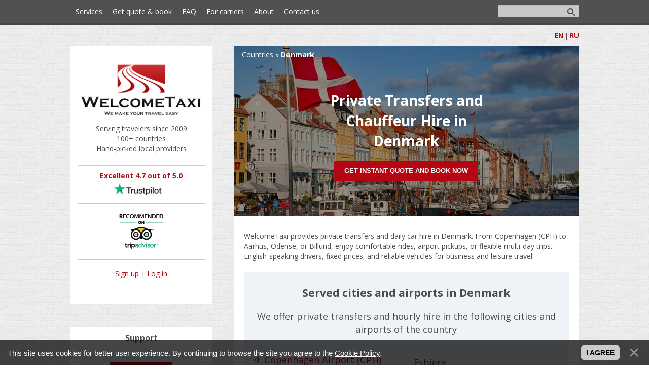

--- FILE ---
content_type: text/html; charset=UTF-8
request_url: https://welcome.taxi/en/denmark
body_size: 9957
content:
<!DOCTYPE html>
<style>
.cat-container {
 position: relative;
 text-align: center;
 color: white;
 background-color: black;
}

.cat-mobile-container {
 position: relative;
 text-align: center;
 color: white;
 background-color: black;
}

.top-left {
 position: absolute;
 top: 8px;
 left: 16px;
}

.top-right {
 position: absolute;
 top: 8px;
 right: 16px;
}

.cat-header-centered {
 position: absolute;
 top: 50%;
 left: 50%;
 transform: translate(-50%, -50%);
}
.column {
 -webkit-column-width: 180px;
 -moz-column-width: 180px;
 column-width: 180px;
 -webkit-column-count: 3;
 -moz-column-count: 3;
 column-count: 3;
 -webkit-column-gap: 30px;
 -moz-column-gap: 30px;
 column-gap: 30px;
 }
.how-it-works {
 -webkit-column-width: 200px;
 -moz-column-width: 200px;
 column-width: 200px;
 -webkit-column-count: 3;
 -moz-column-count: 3;
 column-count: 3;
 -webkit-column-gap: 10px;
 -moz-column-gap: 10px;
 column-gap: 10px;
 }
.column2 {
 -webkit-column-width: 200px;
 -moz-column-width: 200px;
 column-width: 200px;
 -webkit-column-count: 3;
 -moz-column-count: 3;
 column-count: 3;
 -webkit-column-gap: 30px;
 -moz-column-gap: 30px;
 column-gap: 30px;
 }

</style>

<html>
<head>

<!-- Global site tag (gtag.js) - Google Analytics -->
<script async src="https://www.googletagmanager.com/gtag/js?id=G-N67TCMV8RD"></script>
<script>
 window.dataLayer = window.dataLayer || [];
 function gtag(){dataLayer.push(arguments);}
 gtag('js', new Date());

 gtag('config', 'G-N67TCMV8RD');
</script>
 <meta charset="utf-8" />
 <meta http-equiv="X-UA-Compatible" content="IE=edge" />
 <meta name="viewport" content="width=device-width, initial-scale=1.0" />
 

 <title>Private Transfers and Chauffeur Hire in Denmark</title>
 <!--[if lt IE 9]>
 <script type="text/javascript">
 var e = ("header,footer,article,aside,section,nav").split(',');
 for (var i = 0; i < e.length; i++) {
 document.createElement(e[i]);
 }
 </script>
 <![endif]-->
 <link href="//fonts.googleapis.com/css?family=Open+Sans:400italic,400,700&subset=latin,cyrillic" rel="stylesheet" type="text/css" />
 <link type="text/css" rel="stylesheet" href="/_st/my.css" />
<!-- 
<script src="//code.jivosite.com/widget.js" data-jv-id="ueSA9qwfBM" async></script>
 -->


	<link rel="stylesheet" href="/.s/src/base.min.css" />
	<link rel="stylesheet" href="/.s/src/layer7.min.css" />

	<script src="/.s/src/jquery-1.12.4.min.js"></script>
	
	<script src="/.s/src/uwnd.min.js"></script>
	<script src="//s729.ucoz.net/cgi/uutils.fcg?a=uSD&ca=2&ug=999&isp=1&r=0.0261248838632966"></script>
	<link rel="stylesheet" href="/.s/src/ulightbox/ulightbox.min.css" />
	<link rel="stylesheet" href="/.s/src/social.css" />
	<script src="/.s/src/ulightbox/ulightbox.min.js"></script>
	<script src="/.s/src/bottomInfo.min.js"></script>
	<script>
/* --- UCOZ-JS-DATA --- */
window.uCoz = {"sign":{"210178":"Notes","230039":"I agree","5458":"Next","7254":"Change size","7253":"Start slideshow","3125":"Close","5255":"Help","3238":"Options","7251":"The requested content can't be uploaded<br/>Please try again later.","230038":"This site uses cookies for better user experience. By continuing to browse the site you agree to the <a href=/index/cookiepolicy target=_blank >Cookie Policy</a>.","10075":"are required","7287":"Go to the page with the photo","7252":"Previous"},"site":{"host":"welcometaxicab.ucoz.net","id":"ewelcometaxicab","domain":"welcome.taxi"},"bottomInfoData":[{"class":"","button":230039,"cookieKey":"cPolOk","message":230038,"id":"cookiePolicy"}],"module":"dir","ssid":"231335627434274651410","country":"US","uLightboxType":1,"language":"en","layerType":7};
/* --- UCOZ-JS-CODE --- */
function loginPopupForm(params = {}) { new _uWnd('LF', ' ', -250, -100, { closeonesc:1, resize:1 }, { url:'/index/40' + (params.urlParams ? '?'+params.urlParams : '') }) }
/* --- UCOZ-JS-END --- */
</script>

	<style>.UhideBlock{display:none; }</style>
	<script type="text/javascript">new Image().src = "//counter.yadro.ru/hit;noads?r"+escape(document.referrer)+(screen&&";s"+screen.width+"*"+screen.height+"*"+(screen.colorDepth||screen.pixelDepth))+";u"+escape(document.URL)+";"+Date.now();</script>
</head>
<body class="t-body">

<!--U1AHEADER1Z--><!-- TrustBox script -->
<script type="text/javascript" src="//widget.trustpilot.com/bootstrap/v5/tp.widget.bootstrap.min.js" async></script>
<!-- End TrustBox script -->

<header>
 <div id="top" class="clearfix">
 <div class="t-container">
 
 <div id="show-search" class="show-search"></div>
 <div id="b-search" class="b-search pull-right b-search-min">
 
		<div class="searchForm">
			<form onsubmit="this.sfSbm.disabled=true" method="get" style="margin:0" action="/search/">
				<div align="center" class="schQuery">
					<input type="text" name="q" maxlength="30" size="20" class="queryField" />
				</div>
				<div align="center" class="schBtn">
					<input type="submit" class="searchSbmFl" name="sfSbm" value="Search" />
				</div>
				<input type="hidden" name="t" value="0">
			</form>
		</div>
 </div>
 
 <div id="show-menu" class="show-menu"></div>
 <nav>
 <!-- <sblock_nmenu> -->
<div id="uNMenuDiv1" class="uMenuV"><ul class="uMenuRoot">
<li class="uWithSubmenu"><a  href="/en" ><span>Services</span></a><ul>
<li><a  href="https://booking.drivenot.com/en/company/welcometaxi" target="_blank"><span>Transfers</span></a></li>
<li><a  href="/en/hourly-hire-chauffeur-service" target="_blank"><span>Chauffeur Service – Hourly Hire for Tourists & Business Travelers</span></a></li></ul></li>
<li><a  href="https://booking.drivenot.com/en/company/welcometaxi" ><span>Get quote & book</span></a></li>
<li><a  href="/faq/1" ><span>FAQ</span></a></li>
<li><a  href="/en/carrier" ><span>For carriers</span></a></li>
<li class="uWithSubmenu"><a  href="/en/about" ><span>About</span></a><ul>
<li><a  href="/en/terms_and_conditions" ><span>Terms and Conditions</span></a></li>
<li><a  href="/en/terms_and_conditions#cancellation" ><span>Cancellation and Refund</span></a></li>
<li><a  href="/en/terms_and_conditions#privacy" ><span>Privacy</span></a></li>
<li><a  href="/en/about/legal" ><span>Legal Notice</span></a></li>
<li class="uWithSubmenu"><a  href="/reviews" ><span>Customer Reviews</span></a><ul>
<li><a  href="https://www.trustpilot.com/evaluate/welcome.taxi" target="_blank"><span>Leave your own review</span></a></li></ul></li></ul></li>
<li><a  href="/en/contacts" ><span>Contact us</span></a></li></ul></div>
<!-- </sblock_nmenu> -->
 </nav>
 </div>
</div>
 <div class="b-usermenu t-container">
<b><a href="/en/denmark">EN</a></b> | <b><a href="/ru/denmark">RU</a></b>
 </div>

<link rel="stylesheet" href="https://cdnjs.cloudflare.com/ajax/libs/font-awesome/4.7.0/css/font-awesome.min.css">

</header><!--/U1AHEADER1Z-->
<div class="b-main t-container clearfix">
 <!-- <middle> -->
 <!--U1LOGOBLOCK1Z--><div class="b-logo b-white">
<a title="Home" href="https://welcome.taxi/en"><img class="logo-img" src="/welcometaxi_website_logo.png" alt=""/></a>
<!-- <img width="100%" src="https://welcome.taxi/pic/StandWithUkraine_with_flag.png" border="0" alt="#StandWithUkraine" /> -->




<!-- <english> -->

<div style="padding-bottom: 15px;">Serving travelers since 2009<br>100+ countries<br>Hand-picked local providers</div>

<div align="center">
<hr>
<table>
<tr><td><a href="https://www.trustpilot.com/review/welcome.taxi" target="_blank"><b>Excellent 4.7 out of 5.0</b></a></td></tr>
<tr><td><a href="https://www.trustpilot.com/review/welcome.taxi" target="_blank"><img style="padding-left: 25px" width="100" alt="Trustpilot logo" src="/Trustpilot110x27.png"></a></td></tr>
</table>
</div>
<hr>

<center>
 <a href="https://www.tripadvisor.co.uk/Attraction_Review-g298484-d7653884-Reviews-WelcomeTaxi-Moscow_Central_Russia.html" target="_blank"><img src="https://welcome.taxi/bnr/28709_Rec-On_logo_for_BrandFolder_Square-WHITE-BK_.png" border="0" alt="" /></a></center>

<hr>


 <p style="padding-top: 5px;"><a title="Sign up" href="/index/3"><!--<s3089>-->Sign up<!--</s>--></a> | <a title="Log in" href="javascript:;" rel="nofollow" onclick="loginPopupForm(); return false;"><!--<s3087>-->Log in<!--</s>--></a></p>
 

<!-- </english> -->



<div class="site-title"></div>

</div><!--/U1LOGOBLOCK1Z-->
 <div class="b-maincontent b-white" role="main">
 <!-- <global_promo> -->

 <div class="cat-container" style="background-color: black;">
 <div class="hide-on-mobile"><img style="opacity: 0.6;" class="site-img" src="/pic/countries/en/drCat126.jpg" alt="Denmark" /></div>
 <div class="show-on-mobile"><img style="opacity: 0.6;" class="site-img" src="/pic/countries/en/sq/drCat126sq.jpg" alt="Denmark" /></div>
 <div style="font-color: white;" class="top-left">
 <a href="/en/countries"><font style="color: white;">Countries</font></a> &raquo; <b>Denmark</b>
 </div>
 <div style="font-color: white;" class="top-right">
 
 </div>
 <div class="cat-header-centered">
 <h1 style="color: white;">Private Transfers and Chauffeur Hire in Denmark</h1>
 <div class="hide-on-mobile"><!--U1BOOKING1Z--><center>
<div class="show-on-mobile">

 <a href="https://booking.drivenot.com/en/company/welcometaxi?booking_type=address&pickup_type=poi&pickup_poi=" style="background-color:#b50713;border-radius:4px;color:#ffffff;display:inline-block;font-family:sans-serif;font-weight:bold;line-height:40px;text-align:center;text-decoration:none;padding-left:20px;padding-right:20px;font-size:13px;-webkit-text-size-adjust:none;">GET INSTANT QUOTE AND BOOK NOW</a><!-- <br>Early payment cashback (10%) may be available for selected bookings -->
 
</div>
<div class="hide-on-mobile">

 <a href="https://booking.drivenot.com/en/company/welcometaxi?booking_type=address&pickup_type=poi&pickup_poi=" style="background-color:#b50713;border-radius:4px;color:#ffffff;display:inline-block;font-family:sans-serif;font-weight:bold;line-height:40px;text-align:center;text-decoration:none;padding-left:20px;padding-right:20px;font-size:13px;-webkit-text-size-adjust:none;">GET INSTANT QUOTE AND BOOK NOW</a><!-- <br>Early payment cashback (10%) may be available for selected bookings -->
 
</div>
</center><!--/U1BOOKING1Z--></div>
 </div>
 </div>


<!-- </global_promo> -->

 <div class="content-padding">
<!-- <body> -->
<div class="show-on-mobile"><!--U1EMPTYFORM1Z--><center>

<div class="show-on-mobile">

 <a href="https://booking.drivenot.com/en/company/welcometaxi?booking_type=address&pickup_type=poi&pickup_poi=" style="background-color:#b50713;border-radius:4px;color:#ffffff;display:inline-block;font-family:sans-serif;font-weight:bold;line-height:40px;text-align:center;text-decoration:none;padding-left:20px;padding-right:20px;font-size:13px;-webkit-text-size-adjust:none;">GET YOUR PRICE IN MINUTES</a><!-- <br>Early payment cashback (10%) may be available for selected bookings -->
 
</div>

<div class="hide-on-mobile">

 <a href="https://booking.drivenot.com/en/company/welcometaxi?booking_type=address&pickup_type=poi&pickup_poi=" style="background-color:#b50713;border-radius:4px;color:#ffffff;display:inline-block;font-family:sans-serif;font-weight:bold;line-height:40px;text-align:center;text-decoration:none;padding-left:20px;padding-right:20px;font-size:13px;-webkit-text-size-adjust:none;">GET YOUR PRICE IN MINUTES</a><!-- <br>Early payment cashback (10%) may be available for selected bookings -->
 
</div>

</center><!--/U1EMPTYFORM1Z--></div>
<div style="padding-top: 10px; padding-bottom: 20px;">WelcomeTaxi provides private transfers and daily car hire in Denmark. From Copenhagen (CPH) to Aarhus, Odense, or Billund, enjoy comfortable rides, airport pickups, or flexible multi-day trips. English-speaking drivers, fixed prices, and reliable vehicles for business and leisure travel.</div>

<div align="center" style="padding: 10px; background-color: #EFF2F7;">
<h2>Served cities and airports in Denmark</h2><span style="font-size: 1.3em;">We offer private transfers and hourly hire in the following cities and airports of the country</span>
</div>

<div class="column2" style="position: relative; padding: 20px; background-color: #EFF2F7;"><script>
			function spages(p, link, s ) {
				if ( 1) return !!location.assign(link.href)
				ajaxPageController.showLoader()
				_uPostForm('', { url:link.attributes.href.value, data:{ ajax:1 } } )
			}

			function ssorts(p, cu, seo ) {
				if ( 1 ) {
					if ( seo&&seo=='1' ) {
						var uu=cu+'?sort='+p;
						var sort=false;
						var filter1=false;
						var filter2=false;
						var filter3=false;
						var pageX=false;
						tmp=[];
						var items=location.search.substr(1).split("&");
						for(var index=0;index<items.length;index++ ) {
							tmp=items[index].split("=");
							if ( tmp[0]&&tmp[1]&&(tmp[0]=='sort') ) {
								sort=tmp[1];
							}
							if ( tmp[0]&&tmp[1]&&(tmp[0]=='filter1') ) {
								filter1=tmp[1];
							}
							if ( tmp[0]&&tmp[1]&&(tmp[0]=='filter2') ) {
								filter2=tmp[1];
							}
							if ( tmp[0]&&tmp[1]&&(tmp[0]=='filter3') ) {
								filter3=tmp[1];
							}
							if ( tmp[0]&&!tmp[1] ) {
								if ( tmp[0].match(/page/) ) {
									pageX=tmp[0];
								}
							}
						}
						if ( filter1 ) {
							uu+='&filter1='+filter1;
						}
						if ( filter2 ) {
							uu+='&filter2='+filter2;
						}
						if ( filter3 ) {
							uu+='&filter3='+filter3;
						}
						if ( pageX ) {
							uu+='&'+pageX;
						}
						document.location.href=uu;
						return;
					}

					document.location.href='/destinations/countries/denmark_dkk/126-1-'+p+'';
					return;
				}
				ajaxPageController.showLoader();
				_uPostForm('', { url:'/destinations/countries/denmark_dkk/126-1-' + p + '-0-0-0-0-' + Date.now() } );
			}
			</script>
			<div id="allEntries"><div id="entryID1330"><style>
.mat-container {
 position: relative;
 text-align: center;
 color: white;
 background-color: #EFF2F7;;
}

.mat-mobile-container {
 position: relative;
 text-align: center;
 color: white;
 background-color: black;
}

.top-left {
 position: absolute;
 top: 8px;
 left: 16px;
}

.mat-header-centered {
 position: absolute;
 top: 50%;
 left: 50%;
 transform: translate(-50%, -50%);
}

#cityname {
color: #FFFFFF;
text-shadow: -2px -2px 2px rgba(255,255,255,.1), 2px 2px 2px rgba(0,0,0,.5);
color: #FFFFFF;
}

</style>


<div style="font-size: 1.3em; padding-top: 5px; padding-bottom: 5px;"><a href="/en/airports/cph">✈ Copenhagen Airport (CPH)</a></div>

</div><div id="entryID791"><style>
.mat-container {
 position: relative;
 text-align: center;
 color: white;
 background-color: #EFF2F7;;
}

.mat-mobile-container {
 position: relative;
 text-align: center;
 color: white;
 background-color: black;
}

.top-left {
 position: absolute;
 top: 8px;
 left: 16px;
}

.mat-header-centered {
 position: absolute;
 top: 50%;
 left: 50%;
 transform: translate(-50%, -50%);
}

#cityname {
color: #FFFFFF;
text-shadow: -2px -2px 2px rgba(255,255,255,.1), 2px 2px 2px rgba(0,0,0,.5);
color: #FFFFFF;
}

</style>



<!-- <div class="mat-container">
<a href="/destinations/countries/denmark_dkk/aalborg/126-1-0-791"><img src="" alt="Aalborg" style="opacity: 1.0; padding-bottom: 15px; width: 100%;" /></a>
<div id="cityname" class="top-left" style="text-transform: uppercase; font-size: 1.8em;"><a href="/destinations/countries/denmark_dkk/aalborg/126-1-0-791"><b><font color="white">Aalborg</font></b></a></div>
</div> -->

<div style="font-size: 1.3em; padding-top: 5px; padding-bottom: 5px;">Aalborg</div>
</div><div id="entryID790"><style>
.mat-container {
 position: relative;
 text-align: center;
 color: white;
 background-color: #EFF2F7;;
}

.mat-mobile-container {
 position: relative;
 text-align: center;
 color: white;
 background-color: black;
}

.top-left {
 position: absolute;
 top: 8px;
 left: 16px;
}

.mat-header-centered {
 position: absolute;
 top: 50%;
 left: 50%;
 transform: translate(-50%, -50%);
}

#cityname {
color: #FFFFFF;
text-shadow: -2px -2px 2px rgba(255,255,255,.1), 2px 2px 2px rgba(0,0,0,.5);
color: #FFFFFF;
}

</style>



<!-- <div class="mat-container">
<a href="/destinations/countries/denmark_dkk/aarhus/126-1-0-790"><img src="" alt="Aarhus" style="opacity: 1.0; padding-bottom: 15px; width: 100%;" /></a>
<div id="cityname" class="top-left" style="text-transform: uppercase; font-size: 1.8em;"><a href="/destinations/countries/denmark_dkk/aarhus/126-1-0-790"><b><font color="white">Aarhus</font></b></a></div>
</div> -->

<div style="font-size: 1.3em; padding-top: 5px; padding-bottom: 5px;">Aarhus</div>
</div><div id="entryID789"><style>
.mat-container {
 position: relative;
 text-align: center;
 color: white;
 background-color: #EFF2F7;;
}

.mat-mobile-container {
 position: relative;
 text-align: center;
 color: white;
 background-color: black;
}

.top-left {
 position: absolute;
 top: 8px;
 left: 16px;
}

.mat-header-centered {
 position: absolute;
 top: 50%;
 left: 50%;
 transform: translate(-50%, -50%);
}

#cityname {
color: #FFFFFF;
text-shadow: -2px -2px 2px rgba(255,255,255,.1), 2px 2px 2px rgba(0,0,0,.5);
color: #FFFFFF;
}

</style>



<!-- <div class="mat-container">
<a href="/destinations/countries/denmark_dkk/copenhagen/126-1-0-789"><img src="" alt="Copenhagen" style="opacity: 1.0; padding-bottom: 15px; width: 100%;" /></a>
<div id="cityname" class="top-left" style="text-transform: uppercase; font-size: 1.8em;"><a href="/destinations/countries/denmark_dkk/copenhagen/126-1-0-789"><b><font color="white">Copenhagen</font></b></a></div>
</div> -->

<div style="font-size: 1.3em; padding-top: 5px; padding-bottom: 5px;">Copenhagen</div>
</div><div id="entryID792"><style>
.mat-container {
 position: relative;
 text-align: center;
 color: white;
 background-color: #EFF2F7;;
}

.mat-mobile-container {
 position: relative;
 text-align: center;
 color: white;
 background-color: black;
}

.top-left {
 position: absolute;
 top: 8px;
 left: 16px;
}

.mat-header-centered {
 position: absolute;
 top: 50%;
 left: 50%;
 transform: translate(-50%, -50%);
}

#cityname {
color: #FFFFFF;
text-shadow: -2px -2px 2px rgba(255,255,255,.1), 2px 2px 2px rgba(0,0,0,.5);
color: #FFFFFF;
}

</style>



<!-- <div class="mat-container">
<a href="/destinations/countries/denmark_dkk/esbjerg/126-1-0-792"><img src="" alt="Esbjerg" style="opacity: 1.0; padding-bottom: 15px; width: 100%;" /></a>
<div id="cityname" class="top-left" style="text-transform: uppercase; font-size: 1.8em;"><a href="/destinations/countries/denmark_dkk/esbjerg/126-1-0-792"><b><font color="white">Esbjerg</font></b></a></div>
</div> -->

<div style="font-size: 1.3em; padding-top: 5px; padding-bottom: 5px;">Esbjerg</div>
</div><div id="entryID793"><style>
.mat-container {
 position: relative;
 text-align: center;
 color: white;
 background-color: #EFF2F7;;
}

.mat-mobile-container {
 position: relative;
 text-align: center;
 color: white;
 background-color: black;
}

.top-left {
 position: absolute;
 top: 8px;
 left: 16px;
}

.mat-header-centered {
 position: absolute;
 top: 50%;
 left: 50%;
 transform: translate(-50%, -50%);
}

#cityname {
color: #FFFFFF;
text-shadow: -2px -2px 2px rgba(255,255,255,.1), 2px 2px 2px rgba(0,0,0,.5);
color: #FFFFFF;
}

</style>



<!-- <div class="mat-container">
<a href="/destinations/countries/denmark_dkk/odense/126-1-0-793"><img src="" alt="Odense" style="opacity: 1.0; padding-bottom: 15px; width: 100%;" /></a>
<div id="cityname" class="top-left" style="text-transform: uppercase; font-size: 1.8em;"><a href="/destinations/countries/denmark_dkk/odense/126-1-0-793"><b><font color="white">Odense</font></b></a></div>
</div> -->

<div style="font-size: 1.3em; padding-top: 5px; padding-bottom: 5px;">Odense</div>
</div><div id="entryID794"><style>
.mat-container {
 position: relative;
 text-align: center;
 color: white;
 background-color: #EFF2F7;;
}

.mat-mobile-container {
 position: relative;
 text-align: center;
 color: white;
 background-color: black;
}

.top-left {
 position: absolute;
 top: 8px;
 left: 16px;
}

.mat-header-centered {
 position: absolute;
 top: 50%;
 left: 50%;
 transform: translate(-50%, -50%);
}

#cityname {
color: #FFFFFF;
text-shadow: -2px -2px 2px rgba(255,255,255,.1), 2px 2px 2px rgba(0,0,0,.5);
color: #FFFFFF;
}

</style>



<!-- <div class="mat-container">
<a href="/destinations/countries/denmark_dkk/silkeborg/126-1-0-794"><img src="" alt="Silkeborg" style="opacity: 1.0; padding-bottom: 15px; width: 100%;" /></a>
<div id="cityname" class="top-left" style="text-transform: uppercase; font-size: 1.8em;"><a href="/destinations/countries/denmark_dkk/silkeborg/126-1-0-794"><b><font color="white">Silkeborg</font></b></a></div>
</div> -->

<div style="font-size: 1.3em; padding-top: 5px; padding-bottom: 5px;">Silkeborg</div>
</div></div></div>


<div style="padding-top: 30px;">
<!-- global_emptyform -->
<center>
<div class="show-on-mobile">

 <a href="https://booking.drivenot.com/en/company/welcometaxi" style="background-color:#b50713;border-radius:4px;color:#ffffff;display:inline-block;font-family:sans-serif;font-weight:bold;line-height:40px;text-align:center;text-decoration:none;padding-left:20px;padding-right:20px;font-size:13px;-webkit-text-size-adjust:none;">GET INSTANT QUOTE AND BOOK NOW</a>
 
</div>
<div class="hide-on-mobile">

 <a href="https://booking.drivenot.com/en/company/welcometaxi" style="background-color:#b50713;border-radius:4px;color:#ffffff;display:inline-block;font-family:sans-serif;font-weight:bold;line-height:40px;text-align:center;text-decoration:none;padding-left:20px;padding-right:20px;font-size:13px;-webkit-text-size-adjust:none;">GET INSTANT QUOTE AND BOOK NOW</a>
 
</div>
</center>
<!-- /global_emptyform -->
</div>
<div style="padding-top: 20px;"><!--U1MAINBODY1Z--><div style="padding-bottom: 20px;">



<h2 align="center">How It Works</h2>
<div class="how-it-works">
<div style="padding-left:10px; padding-right: 10px; padding-bottom: 10px;"> <table> <tr><td><img src="/_ld/0/84305308.png" width="48" align="left"><hr style="margin-top: 24px;" align="right"></td></tr> <tr><td><h3>Choose the route and a vehicle</h3></td></tr> <tr><td>Select service type you need, choose the route (or hourly hire duration), indicate number of passengers and luggage, as well as other necessary details if needed. See the price for different vehicle classes, choose one suitable for you and press <i>Next</i>.</td></tr> </table> </div><div style="padding-left:10px; padding-right: 10px; padding-bottom: 10px;"> <table> <tr><td><img src="/_ld/0/72561364.png" width="48" align="left"><hr style="margin-top: 24px;" align="right"></td></tr> <tr><td><h3>Choose the payment method</h3></td></tr> <tr><td>Complete the booking form, choose the payment method, press <i>Make Booking</i> button, make online prepayment (if needed) and get email confirmation. When a driver will be assigned to your job, his phone number will be emailed to you.</td></tr> </table> </div><div style="padding-left:10px; padding-right: 10px; padding-bottom: 10px;"> <table> <tr><td><img src="/_ld/0/90276162.png" width="48" align="left"><hr style="margin-top: 24px;" align="right"></td></tr> <tr><td><h3>The driver meets you with a name tag</h3></td></tr> <tr><td>Your driver will meet you on-site with a name tag at the right time. He will walk you to the car and safely drive you to your destination. At the end of your ride, if needed, you will pay in cash or by card-to-card transfer to your driver.</td></tr> </table> </div>
</div>

<hr>

<h2 align="center">Our Benefits</h2>
<div style="padding-bottom: 20px;" class="how-it-works">
<div align="center"><img style="padding-top: 10px;" src="/_ld/0/94025103.png" height="48"> <h3>English-speaking drivers</h3> <div style="padding-left:10px; padding-right: 10px; padding-bottom: 10px;"><p>Always available &mdash; friendly, professional, and communicative.</p></div> </div><div align="center"><img style="padding-top: 10px;" src="/_ld/0/69315804.png" height="48"> <h3>Fixed prices — no surprises</h3> <div style="padding-left:10px; padding-right: 10px; padding-bottom: 10px;"><p>Know your fare in advance, with no hidden fees.</p></div> </div><div align="center"><img style="padding-top: 10px;" src="/_ld/0/70373863.png" height="48"> <h3>Meet & greet included</h3> <div style="padding-left:10px; padding-right: 10px; padding-bottom: 10px;"><p>Your driver will wait at arrivals with a name tag.</p></div> </div>
</div>

<hr>

<div style="padding-left: 15px; padding-bottom:20px;">
<h2 align="center">Frequently Asked Questions</h2>

<details style="margin-bottom: 10px;">
 <summary style="font-size: 1.2em">How far in advance should I book a ride?</summary>
 <p>We recommend booking your transfer or hourly hire service at least 72 hours in advance. If you don’t have that much time, you can request an urgent transfer — we’ll let you know as soon as possible whether we can confirm it.</p>
</details>

<details style="margin-bottom: 10px;">
 <summary style="font-size: 1.2em">What pick-up time should I specify for the transfer?</summary>
 <p>If your transfer starts from an airport or railway station, please specify your flight or train arrival time as the start of your transfer. This helps the driver organize the meeting more accurately.</p>
 <p>If your transfer starts from a hotel to an airport, please indicate the time you wish to be picked up at reception. You’ll need to calculate it yourself, allowing extra time for check-in. We recommend adding about 3 hours before your flight’s departure. For example, if your flight leaves at 14:00 and the trip takes 1 hour, your pick-up time should be 10:00.</p>
</details>

<details style="margin-bottom: 10px;">
 <summary style="font-size: 1.2em">How do I know if my order has been accepted?</summary>
 <p>After submitting your booking, you’ll receive an email with all trip details and your order status as <b>“Waiting”</b>. Once we receive and confirm your payment, the status will change to <b>“Accepted”</b>, and you’ll receive another email confirmation.</p>
 <p>If you don’t receive the confirmation email, please contact our support team at <a href="mailto:office@welcome.taxi">office@welcome.taxi</a>.</p>
</details>

<details style="margin-bottom: 10px;">
 <summary style="font-size: 1.2em">How do I change my booking?</summary>
 <p>To make changes to your booking, please contact our support team at <a href="mailto:office@welcome.taxi">office@welcome.taxi</a>.</p>
 <p><b>Important note:</b> Requests for changes made less than 72 hours before your trip may be declined.</p>
</details>

<details style="margin-bottom: 10px;">
 <summary style="font-size: 1.2em">How can I cancel my booking?</summary>
 <p>You can cancel your booking in two ways:</p>
 <ol>
 <li>Via the booking page on our website — use the cancellation number provided in your booking voucher, at least 72 hours before the trip.</li>
 <li>By contacting our support team if it’s less than 72 hours before your ride.<br>
 <b>Important note:</b> In case of urgent cancellation, we may not be able to refund your deposit. The free cancellation period is stated in your confirmation email.</li>
 </ol>
</details>

<details style="margin-bottom: 10px;">
 <summary style="font-size: 1.2em">What should I do if my flight is delayed?</summary>
 <p>If your flight is delayed by less than 30 minutes, the driver will adjust their arrival time automatically.</p>
 <p>If the delay is longer, please inform the driver directly (their phone number is in your confirmation voucher) or contact WelcomeTaxi Customer Support at <a href="mailto:office@welcome.taxi">office@welcome.taxi</a>. Please include your order number and the new arrival time.</p>
 <p><b>Important note:</b> The driver may charge an additional fee for extended waiting time.</p>
</details>

<details style="margin-bottom: 10px;">
 <summary style="font-size: 1.2em">How will I find my driver?</summary>
 <p>For airport transfers, if you’ve added the meet-and-greet option to your order, the driver will meet you in the arrivals area — right after passport control and baggage claim. You’ll see a name sign with your first and last names (or custom text, if specified in your booking).</p>
 <p><b>Important note:</b> We strongly recommend adding the meet-and-greet option to your airport transfer booking.</p>
 <p>For hotel pickups, the driver will wait for you in the hotel lobby. Detailed meeting instructions and your driver’s contact number are provided in your booking confirmation voucher.</p>
</details>

<details style="margin-bottom: 10px;">
 <summary style="font-size: 1.2em">How can I be sure that my driver will pick me up?</summary>
 <p>WelcomeTaxi guarantees that your driver will do their best to meet you on time.</p>
 <p>Both you and the driver will have each other’s phone or WhatsApp number. Please keep your mobile phone switched on at the time of pickup. If you can’t reach the driver, contact our support team immediately.</p>
</details>

<details style="margin-bottom: 10px;">
 <summary style="font-size: 1.2em">I can’t find my driver. What should I do?</summary>
 <p>If you can’t find your driver, please double-check the name signs again — the driver may have missed you in the crowd.</p>
 <p>Try calling or messaging the driver via WhatsApp. If there’s no response within the meeting time, contact our support team.</p>
 <p>If necessary, go to the airport’s Information Desk to arrange a local taxi to your destination.</p>
 <p><b>Important note:</b> If the driver fails to meet you, we will refund your payment.</p>
</details>
</div>
<hr>

<div class="hide-on-mobile">
<h2 align="center">What Our Customers Say</h2>
<table align="center" border="0" cellspacing="0" cellpadding="0" width="100%" class="infTable"><tr><td class="infTd" width="33%"><center><div border="1" style="width: 75%; text-align: center; padding: 15px; border: 1px solid grey; border-collapse: collapse;"> <div> <img src="/icon/stars5.jpg" width="120" border="0" alt="5 stars" />    </div> <div style="padding-top: 10px;"><b>Rakesh</b><br>United Kingdom</div> <div style="padding-top: 10px;"><i>01.01.2026</i></div> <h3>Highly recommended taxi service</h3> <div style="text-align: left;">Highly recommended taxi service. Excellent communication and on time. It made our airport transfers stress free and I would definitely use them again. Thank you :)</div> <div style="text-align: right; padding-top: 10px;"><i>Read full text here:  <a href="https://www.trustpilot.com/reviews/69558b54bccce9b0b20a4bde" target="_blank"><u>Trustpilot</u></a> </i></div> </div></center></td><td class="infTd" width="33%"><center><div border="1" style="width: 75%; text-align: center; padding: 15px; border: 1px solid grey; border-collapse: collapse;"> <div> <img src="/icon/stars5.jpg" width="120" border="0" alt="5 stars" />    </div> <div style="padding-top: 10px;"><b>customer Yowvaluck Phetprasit</b><br>United States</div> <div style="padding-top: 10px;"><i>19.09.2025</i></div> <h3>Out standing job</h3> <div style="text-align: left;">Out standing job</div> <div style="text-align: right; padding-top: 10px;"><i>Read full text here:  <a href="https://www.trustpilot.com/reviews/68cc87869de92007edea7012" target="_blank"><u>Trustpilot</u></a> </i></div> </div></center></td><td class="infTd" width="33%"><center><div border="1" style="width: 75%; text-align: center; padding: 15px; border: 1px solid grey; border-collapse: collapse;"> <div> <img src="/icon/stars5.jpg" width="120" border="0" alt="5 stars" />    </div> <div style="padding-top: 10px;"><b>Ann DeBruyn</b><br>Canada</div> <div style="padding-top: 10px;"><i>03.09.2025</i></div> <h3>Great Service</h3> <div style="text-align: left;">Our driver was ready and waiting for us as soon as we got our luggage and cleared Customs. Communication was great and he provided great information on our drive into the city centre.</div> <div style="text-align: right; padding-top: 10px;"><i>Read full text here:  <a href="https://www.trustpilot.com/reviews/68b879db54859da05b058403" target="_blank"><u>Trustpilot</u></a> </i></div> </div></center></td></tr></table>
</div>

<div class="show-on-mobile">
<h2 align="center">What Our Customers Say</h2>
<center><div border="1" style="width: 75%; text-align: center; padding: 15px; border: 1px solid grey; border-collapse: collapse;"> <div> <img src="/icon/stars5.jpg" width="120" border="0" alt="5 stars" />    </div> <div style="padding-top: 10px;"><b>Rakesh</b><br>United Kingdom</div> <div style="padding-top: 10px;"><i>01.01.2026</i></div> <h3>Highly recommended taxi service</h3> <div style="text-align: left;">Highly recommended taxi service. Excellent communication and on time. It made our airport transfers stress free and I would definitely use them again. Thank you :)</div> <div style="text-align: right; padding-top: 10px;"><i>Read full text here:  <a href="https://www.trustpilot.com/reviews/69558b54bccce9b0b20a4bde" target="_blank"><u>Trustpilot</u></a> </i></div> </div></center>
</div>


<div style="padding-bottom: 15px;"></div>



</div><!--/U1MAINBODY1Z--></div>

<hr>

<div style="padding-top: 20px; padding-bottom: 20px;">
<!-- global_emptyform -->
<center>
<div class="show-on-mobile">

 <a href="https://booking.drivenot.com/en/company/welcometaxi" style="background-color:#b50713;border-radius:4px;color:#ffffff;display:inline-block;font-family:sans-serif;font-weight:bold;line-height:40px;text-align:center;text-decoration:none;padding-left:20px;padding-right:20px;font-size:13px;-webkit-text-size-adjust:none;">GET INSTANT QUOTE AND BOOK NOW</a>
 
</div>
<div class="hide-on-mobile">

 <a href="https://booking.drivenot.com/en/company/welcometaxi" style="background-color:#b50713;border-radius:4px;color:#ffffff;display:inline-block;font-family:sans-serif;font-weight:bold;line-height:40px;text-align:center;text-decoration:none;padding-left:20px;padding-right:20px;font-size:13px;-webkit-text-size-adjust:none;">GET INSTANT QUOTE AND BOOK NOW</a>
 
</div>
</center>
<!-- /global_emptyform -->
</div>

<!-- </body> -->
 </div>
 </div>
 <div class="sidebar-clear clearleft"></div>
 <aside class="b-sidebar b-white clearfix">
 <!--U1CLEFTER1Z-->


<div class="block">
 <div class="blocktitle">Support</div>
 <div style="background-color: #EFF2F7; box-sizing: border-box; padding: 20px;" class="blockcontent">
 <table cellspacing="5">
<center>
 <a href="/en/contacts" style="background-color:#b50713;border-radius:4px;color:#ffffff;display:inline-block;font-family:sans-serif;font-weight:bold;line-height:40px;text-align:center;text-decoration:none;padding-left:20px;padding-right:20px;font-size:13px;-webkit-text-size-adjust:none;">CONTACT US</a>
</center>
 <!-- <tr valign="top"><td><a href="/en/contacts" title="Contact us">&#9993;</a></td><td><a href="/en/contacts" title="Contact us">Contact us</a></td></tr> -->
 <!-- <tr valign="top"><td><a href="https://wa.me/+442045773371" title="WhatsApp"><i class="fa fa-whatsapp"></i></a></td><td><a href="https://wa.me/+442045773371" title="WhatsApp">Write in WhatsApp</a></td></tr> -->
 <!-- <tr valign="top"><td><a href="tel:+442045773371" title="Phone">&#128222;</a></td><td><a href="tel:+442045773371" title="Phone">+44 20 4577 3371</a><br>(Mon-Fri 9am-6pm GMT)</td></tr> -->
 <!-- <tr valign="top"><td>&#127759;</td><td>We speak English, Italian and Russian</td></tr> -->
 </table>
 </div>
</div>

<!-- </block-SUPPORT> -->

<!-- <block-AIRPORTS> -->

<div class="block">
 <div class="blocktitle"><!-- <bt> --><!--<s5207>-->Popular Airports<!--</s>--><!-- </bt> --></div>
 <div class="blockcontent">
 <table><tr valign="top"> <td style="padding-bottom: 5px;"><a href="https://welcome.taxi/en/airports/mxp">✈</a></td> <td><a href="https://welcome.taxi/en/airports/mxp">Milan Malpensa Airport (MXP)</a></div></td> </tr></table><table><tr valign="top"> <td style="padding-bottom: 5px;"><a href="https://welcome.taxi/en/airports/fco">✈</a></td> <td><a href="https://welcome.taxi/en/airports/fco">Leonardo da Vinci – Fiumicino Airport (FCO)</a></div></td> </tr></table><table><tr valign="top"> <td style="padding-bottom: 5px;"><a href="https://welcome.taxi/en/airports/psa">✈</a></td> <td><a href="https://welcome.taxi/en/airports/psa">Pisa International Airport (PSA)</a></div></td> </tr></table><table><tr valign="top"> <td style="padding-bottom: 5px;"><a href="https://welcome.taxi/en/airports/lin">✈</a></td> <td><a href="https://welcome.taxi/en/airports/lin">Milan Linate Airport (LIN)</a></div></td> </tr></table><table><tr valign="top"> <td style="padding-bottom: 5px;"><a href="https://welcome.taxi/en/airports/tsf">✈</a></td> <td><a href="https://welcome.taxi/en/airports/tsf">Treviso Airport (TSF)</a></div></td> </tr></table><table><tr valign="top"> <td style="padding-bottom: 5px;"><a href="https://welcome.taxi/en/airports/trn">✈</a></td> <td><a href="https://welcome.taxi/en/airports/trn">Turin Airport (TRN)</a></div></td> </tr></table><table><tr valign="top"> <td style="padding-bottom: 5px;"><a href="https://welcome.taxi/en/airports/dss">✈</a></td> <td><a href="https://welcome.taxi/en/airports/dss">Blaise Diagne International Airport (DSS)</a></div></td> </tr></table><table><tr valign="top"> <td style="padding-bottom: 5px;"><a href="https://welcome.taxi/en/airports/nbe">✈</a></td> <td><a href="https://welcome.taxi/en/airports/nbe">Enfidha–Hammamet International Airport (NBE)</a></div></td> </tr></table><table><tr valign="top"> <td style="padding-bottom: 5px;"><a href="https://welcome.taxi/en/airports/ala">✈</a></td> <td><a href="https://welcome.taxi/en/airports/ala">Almaty International Airport (ALA)</a></div></td> </tr></table><table><tr valign="top"> <td style="padding-bottom: 5px;"><a href="https://welcome.taxi/en/airports/vce">✈</a></td> <td><a href="https://welcome.taxi/en/airports/vce">Venice Marco Polo Airport (VCE)</a></div></td> </tr></table>
 <!-- <div style="text-align:center;padding-top:8px;"><a href="/en/airports">All airports</a></div> -->
 </div>
</div>

<!-- </block-AIRPORTS> -->




<!-- <block-CRERIDITCARDS> -->
<div class="block">
 <div class="blockcontent">
 <!-- <bc> --><img style="width: 100%" src="/pic/all-cc-logos.webp" border="0" alt="" /><!-- </bc> -->
 </div>
 </div>
<!-- </block-CRERIDITCARDS> -->

<!-- <iframe width="100%" height="390" src="https://9adccbdd.sibforms.com/serve/[base64]" frameborder="0" scrolling="no" allowfullscreen style="display: block;margin-left: auto;margin-right: auto;max-width: 100%;"></iframe> --><!--/U1CLEFTER1Z-->
 </aside>
 <!-- </middle> -->
</div>
<!--U1BFOOTER1Z--><footer>

<div style="text-align: left;" class="t-container">

 <a href="https://www.facebook.com/welcometaxi" target="_blank"><img style="padding-right:10px" width="45" src="/pic/outline-dark-facebook-96-53k.png" border="0" alt="Facebook" /></a>
 <a href="https://twitter.com/welcometaxi" target="_blank"><img style="padding-right:10px" width="45" src="/pic/outline-dark-twitter-96-53k.png" border="0" alt="Twitter" /></a>
 <a href="https://www.linkedin.com/company/welcometaxi" target="_blank"><img style="padding-right:10px" width="45" src="/pic/outline-dark-linkedin-96-53k.png" border="0" alt="LinkedIn" /></a>
 <br><br>
 <span style="font-size: 10pt; color: rgb(105, 105, 105);" class="copyright"><!-- <copy> -->&copy; 2026 WelcomeTaxi Ltd<!-- </copy> --></span> 

</footer>
<script type="text/javascript" src="/.s/t/1080/template.min.js"></script>

<!-- START - We recommend to place the below code in footer or bottom of your website html -->
<script>
 window.REQUIRED_CODE_ERROR_MESSAGE = 'Please choose a country code';

 window.EMAIL_INVALID_MESSAGE = window.SMS_INVALID_MESSAGE = "The information provided is invalid. Please review the field format and try again.";

 window.REQUIRED_ERROR_MESSAGE = "This field cannot be left blank. ";

 window.GENERIC_INVALID_MESSAGE = "The information provided is invalid. Please review the field format and try again.";




 window.translation = {
 common: {
 selectedList: '{quantity} list selected',
 selectedLists: '{quantity} lists selected'
 }
 };

 var AUTOHIDE = Boolean(0);
</script>
<script src="https://sibforms.com/forms/end-form/build/main.js">
</script>
<script src="https://www.google.com/recaptcha/api.js?hl=en"></script>
<!-- END - We recommend to place the above code in footer or bottom of your website html --><!--/U1BFOOTER1Z-->
</body>
</html>
<!-- 0.09376 (s729) -->